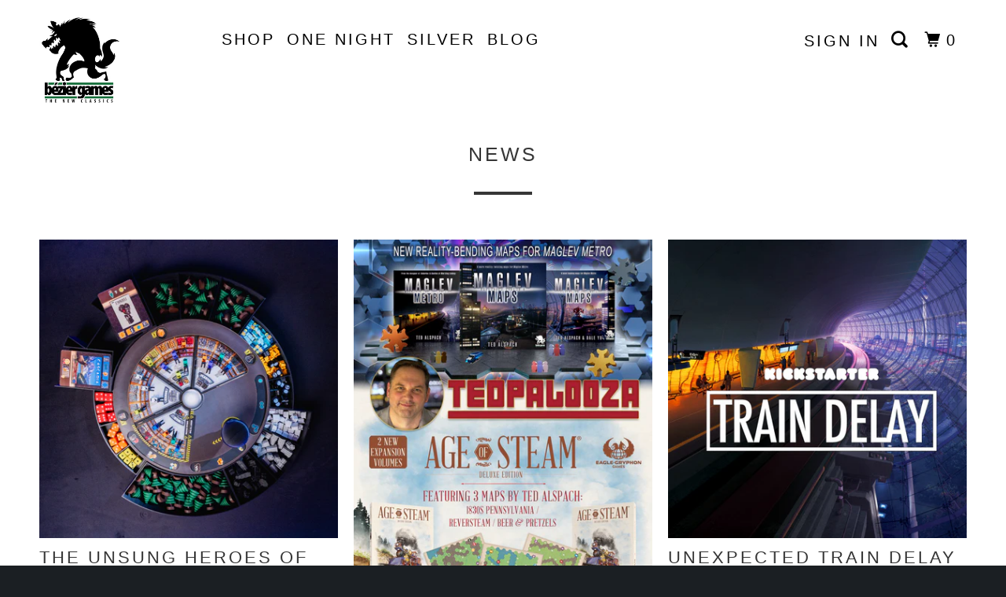

--- FILE ---
content_type: text/html; charset=utf-8
request_url: https://beziergames.com/blogs/news/
body_size: 18095
content:
<!DOCTYPE html>
<!--[if lt IE 7 ]><html class="ie ie6" lang="en"> <![endif]-->
<!--[if IE 7 ]><html class="ie ie7" lang="en"> <![endif]-->
<!--[if IE 8 ]><html class="ie ie8" lang="en"> <![endif]-->
<!--[if IE 9 ]><html class="ie ie9" lang="en"> <![endif]-->
<!--[if (gte IE 10)|!(IE)]><!--><html lang="en"> <!--<![endif]-->
  <head>
    <meta charset="utf-8">
    <meta http-equiv="cleartype" content="on">
    <meta name="robots" content="index,follow">

    
    <title>News - Bezier Games</title>

    

    <!-- Custom Fonts -->
    

    

<meta name="author" content="Bezier Games">
<meta property="og:url" content="https://beziergames.com/blogs/news">
<meta property="og:site_name" content="Bezier Games">


  <meta property="og:type" content="article">
  <meta property="og:title" content="News">
  
    
    
    
      <meta property="og:image" content="http://beziergames.com/cdn/shop/articles/Edited_Warehouse_600x.png?v=1759780577">
      <meta property="og:image:secure_url" content="https://beziergames.com/cdn/shop/articles/Edited_Warehouse_600x.png?v=1759780577">
    
  





  <meta name="twitter:site" content="@beziergames">

<meta name="twitter:card" content="summary">



    
    

    <!-- Mobile Specific Metas -->
    <meta name="HandheldFriendly" content="True">
    <meta name="MobileOptimized" content="320">
    <meta name="viewport" content="width=device-width,initial-scale=1">
    <meta name="theme-color" content="#ffffff">

    <!-- Stylesheets for Parallax 3.3.4 -->
    <link href="//beziergames.com/cdn/shop/t/16/assets/styles.scss.css?v=96807921370979582321696413989" rel="stylesheet" type="text/css" media="all" />

    
      <link rel="shortcut icon" type="image/x-icon" href="//beziergames.com/cdn/shop/files/Bezier-logo-black_32x32.png?v=1614328601">
    

    <link rel="canonical" href="https://beziergames.com/blogs/news" />

    

   
    
    <script src="//beziergames.com/cdn/shop/t/16/assets/app.js?v=49351196961277198981587749490" type="text/javascript"></script>

    <!--[if lte IE 8]>
      <link href="//beziergames.com/cdn/shop/t/16/assets/ie.css?v=1024305471161636101587749489" rel="stylesheet" type="text/css" media="all" />
      <script src="//beziergames.com/cdn/shop/t/16/assets/skrollr.ie.js?v=116292453382836155221587749469" type="text/javascript"></script>
    <![endif]-->

    <script>window.performance && window.performance.mark && window.performance.mark('shopify.content_for_header.start');</script><meta id="shopify-digital-wallet" name="shopify-digital-wallet" content="/7404855/digital_wallets/dialog">
<meta name="shopify-checkout-api-token" content="13e8db5689a6a977e19591ef308602cf">
<link rel="alternate" type="application/atom+xml" title="Feed" href="/blogs/news.atom" />
<link rel="next" href="/blogs/news?page=2">
<script async="async" src="/checkouts/internal/preloads.js?locale=en-US"></script>
<script id="shopify-features" type="application/json">{"accessToken":"13e8db5689a6a977e19591ef308602cf","betas":["rich-media-storefront-analytics"],"domain":"beziergames.com","predictiveSearch":true,"shopId":7404855,"locale":"en"}</script>
<script>var Shopify = Shopify || {};
Shopify.shop = "bezier-games.myshopify.com";
Shopify.locale = "en";
Shopify.currency = {"active":"USD","rate":"1.0"};
Shopify.country = "US";
Shopify.theme = {"name":"Bezier | [Bold] | 24.Apr.2020","id":79655829527,"schema_name":"Parallax","schema_version":"3.3.4","theme_store_id":null,"role":"main"};
Shopify.theme.handle = "null";
Shopify.theme.style = {"id":null,"handle":null};
Shopify.cdnHost = "beziergames.com/cdn";
Shopify.routes = Shopify.routes || {};
Shopify.routes.root = "/";</script>
<script type="module">!function(o){(o.Shopify=o.Shopify||{}).modules=!0}(window);</script>
<script>!function(o){function n(){var o=[];function n(){o.push(Array.prototype.slice.apply(arguments))}return n.q=o,n}var t=o.Shopify=o.Shopify||{};t.loadFeatures=n(),t.autoloadFeatures=n()}(window);</script>
<script id="shop-js-analytics" type="application/json">{"pageType":"blog"}</script>
<script defer="defer" async type="module" src="//beziergames.com/cdn/shopifycloud/shop-js/modules/v2/client.init-shop-cart-sync_WVOgQShq.en.esm.js"></script>
<script defer="defer" async type="module" src="//beziergames.com/cdn/shopifycloud/shop-js/modules/v2/chunk.common_C_13GLB1.esm.js"></script>
<script defer="defer" async type="module" src="//beziergames.com/cdn/shopifycloud/shop-js/modules/v2/chunk.modal_CLfMGd0m.esm.js"></script>
<script type="module">
  await import("//beziergames.com/cdn/shopifycloud/shop-js/modules/v2/client.init-shop-cart-sync_WVOgQShq.en.esm.js");
await import("//beziergames.com/cdn/shopifycloud/shop-js/modules/v2/chunk.common_C_13GLB1.esm.js");
await import("//beziergames.com/cdn/shopifycloud/shop-js/modules/v2/chunk.modal_CLfMGd0m.esm.js");

  window.Shopify.SignInWithShop?.initShopCartSync?.({"fedCMEnabled":true,"windoidEnabled":true});

</script>
<script>(function() {
  var isLoaded = false;
  function asyncLoad() {
    if (isLoaded) return;
    isLoaded = true;
    var urls = ["https:\/\/cdn.hextom.com\/js\/freeshippingbar.js?shop=bezier-games.myshopify.com"];
    for (var i = 0; i < urls.length; i++) {
      var s = document.createElement('script');
      s.type = 'text/javascript';
      s.async = true;
      s.src = urls[i];
      var x = document.getElementsByTagName('script')[0];
      x.parentNode.insertBefore(s, x);
    }
  };
  if(window.attachEvent) {
    window.attachEvent('onload', asyncLoad);
  } else {
    window.addEventListener('load', asyncLoad, false);
  }
})();</script>
<script id="__st">var __st={"a":7404855,"offset":-18000,"reqid":"eb84bcc7-2bb9-4e3f-bfda-dd3bb69407f3-1769620871","pageurl":"beziergames.com\/blogs\/news","s":"blogs-5562993","u":"9350499479bc","p":"blog","rtyp":"blog","rid":5562993};</script>
<script>window.ShopifyPaypalV4VisibilityTracking = true;</script>
<script id="captcha-bootstrap">!function(){'use strict';const t='contact',e='account',n='new_comment',o=[[t,t],['blogs',n],['comments',n],[t,'customer']],c=[[e,'customer_login'],[e,'guest_login'],[e,'recover_customer_password'],[e,'create_customer']],r=t=>t.map((([t,e])=>`form[action*='/${t}']:not([data-nocaptcha='true']) input[name='form_type'][value='${e}']`)).join(','),a=t=>()=>t?[...document.querySelectorAll(t)].map((t=>t.form)):[];function s(){const t=[...o],e=r(t);return a(e)}const i='password',u='form_key',d=['recaptcha-v3-token','g-recaptcha-response','h-captcha-response',i],f=()=>{try{return window.sessionStorage}catch{return}},m='__shopify_v',_=t=>t.elements[u];function p(t,e,n=!1){try{const o=window.sessionStorage,c=JSON.parse(o.getItem(e)),{data:r}=function(t){const{data:e,action:n}=t;return t[m]||n?{data:e,action:n}:{data:t,action:n}}(c);for(const[e,n]of Object.entries(r))t.elements[e]&&(t.elements[e].value=n);n&&o.removeItem(e)}catch(o){console.error('form repopulation failed',{error:o})}}const l='form_type',E='cptcha';function T(t){t.dataset[E]=!0}const w=window,h=w.document,L='Shopify',v='ce_forms',y='captcha';let A=!1;((t,e)=>{const n=(g='f06e6c50-85a8-45c8-87d0-21a2b65856fe',I='https://cdn.shopify.com/shopifycloud/storefront-forms-hcaptcha/ce_storefront_forms_captcha_hcaptcha.v1.5.2.iife.js',D={infoText:'Protected by hCaptcha',privacyText:'Privacy',termsText:'Terms'},(t,e,n)=>{const o=w[L][v],c=o.bindForm;if(c)return c(t,g,e,D).then(n);var r;o.q.push([[t,g,e,D],n]),r=I,A||(h.body.append(Object.assign(h.createElement('script'),{id:'captcha-provider',async:!0,src:r})),A=!0)});var g,I,D;w[L]=w[L]||{},w[L][v]=w[L][v]||{},w[L][v].q=[],w[L][y]=w[L][y]||{},w[L][y].protect=function(t,e){n(t,void 0,e),T(t)},Object.freeze(w[L][y]),function(t,e,n,w,h,L){const[v,y,A,g]=function(t,e,n){const i=e?o:[],u=t?c:[],d=[...i,...u],f=r(d),m=r(i),_=r(d.filter((([t,e])=>n.includes(e))));return[a(f),a(m),a(_),s()]}(w,h,L),I=t=>{const e=t.target;return e instanceof HTMLFormElement?e:e&&e.form},D=t=>v().includes(t);t.addEventListener('submit',(t=>{const e=I(t);if(!e)return;const n=D(e)&&!e.dataset.hcaptchaBound&&!e.dataset.recaptchaBound,o=_(e),c=g().includes(e)&&(!o||!o.value);(n||c)&&t.preventDefault(),c&&!n&&(function(t){try{if(!f())return;!function(t){const e=f();if(!e)return;const n=_(t);if(!n)return;const o=n.value;o&&e.removeItem(o)}(t);const e=Array.from(Array(32),(()=>Math.random().toString(36)[2])).join('');!function(t,e){_(t)||t.append(Object.assign(document.createElement('input'),{type:'hidden',name:u})),t.elements[u].value=e}(t,e),function(t,e){const n=f();if(!n)return;const o=[...t.querySelectorAll(`input[type='${i}']`)].map((({name:t})=>t)),c=[...d,...o],r={};for(const[a,s]of new FormData(t).entries())c.includes(a)||(r[a]=s);n.setItem(e,JSON.stringify({[m]:1,action:t.action,data:r}))}(t,e)}catch(e){console.error('failed to persist form',e)}}(e),e.submit())}));const S=(t,e)=>{t&&!t.dataset[E]&&(n(t,e.some((e=>e===t))),T(t))};for(const o of['focusin','change'])t.addEventListener(o,(t=>{const e=I(t);D(e)&&S(e,y())}));const B=e.get('form_key'),M=e.get(l),P=B&&M;t.addEventListener('DOMContentLoaded',(()=>{const t=y();if(P)for(const e of t)e.elements[l].value===M&&p(e,B);[...new Set([...A(),...v().filter((t=>'true'===t.dataset.shopifyCaptcha))])].forEach((e=>S(e,t)))}))}(h,new URLSearchParams(w.location.search),n,t,e,['guest_login'])})(!0,!0)}();</script>
<script integrity="sha256-4kQ18oKyAcykRKYeNunJcIwy7WH5gtpwJnB7kiuLZ1E=" data-source-attribution="shopify.loadfeatures" defer="defer" src="//beziergames.com/cdn/shopifycloud/storefront/assets/storefront/load_feature-a0a9edcb.js" crossorigin="anonymous"></script>
<script data-source-attribution="shopify.dynamic_checkout.dynamic.init">var Shopify=Shopify||{};Shopify.PaymentButton=Shopify.PaymentButton||{isStorefrontPortableWallets:!0,init:function(){window.Shopify.PaymentButton.init=function(){};var t=document.createElement("script");t.src="https://beziergames.com/cdn/shopifycloud/portable-wallets/latest/portable-wallets.en.js",t.type="module",document.head.appendChild(t)}};
</script>
<script data-source-attribution="shopify.dynamic_checkout.buyer_consent">
  function portableWalletsHideBuyerConsent(e){var t=document.getElementById("shopify-buyer-consent"),n=document.getElementById("shopify-subscription-policy-button");t&&n&&(t.classList.add("hidden"),t.setAttribute("aria-hidden","true"),n.removeEventListener("click",e))}function portableWalletsShowBuyerConsent(e){var t=document.getElementById("shopify-buyer-consent"),n=document.getElementById("shopify-subscription-policy-button");t&&n&&(t.classList.remove("hidden"),t.removeAttribute("aria-hidden"),n.addEventListener("click",e))}window.Shopify?.PaymentButton&&(window.Shopify.PaymentButton.hideBuyerConsent=portableWalletsHideBuyerConsent,window.Shopify.PaymentButton.showBuyerConsent=portableWalletsShowBuyerConsent);
</script>
<script data-source-attribution="shopify.dynamic_checkout.cart.bootstrap">document.addEventListener("DOMContentLoaded",(function(){function t(){return document.querySelector("shopify-accelerated-checkout-cart, shopify-accelerated-checkout")}if(t())Shopify.PaymentButton.init();else{new MutationObserver((function(e,n){t()&&(Shopify.PaymentButton.init(),n.disconnect())})).observe(document.body,{childList:!0,subtree:!0})}}));
</script>
<link id="shopify-accelerated-checkout-styles" rel="stylesheet" media="screen" href="https://beziergames.com/cdn/shopifycloud/portable-wallets/latest/accelerated-checkout-backwards-compat.css" crossorigin="anonymous">
<style id="shopify-accelerated-checkout-cart">
        #shopify-buyer-consent {
  margin-top: 1em;
  display: inline-block;
  width: 100%;
}

#shopify-buyer-consent.hidden {
  display: none;
}

#shopify-subscription-policy-button {
  background: none;
  border: none;
  padding: 0;
  text-decoration: underline;
  font-size: inherit;
  cursor: pointer;
}

#shopify-subscription-policy-button::before {
  box-shadow: none;
}

      </style>

<script>window.performance && window.performance.mark && window.performance.mark('shopify.content_for_header.end');</script>
<script>window.BOLD = window.BOLD || {};
    window.BOLD.common = window.BOLD.common || {};
    window.BOLD.common.Shopify = window.BOLD.common.Shopify || {};
    window.BOLD.common.Shopify.shop = {
      domain: 'beziergames.com',
      permanent_domain: 'bezier-games.myshopify.com',
      url: 'https://beziergames.com',
      secure_url: 'https://beziergames.com',
      money_format: "$ {{amount}}",
      currency: "USD"
    };
    window.BOLD.common.Shopify.customer = {
      id: null,
      tags: null,
    };
    window.BOLD.common.Shopify.cart = {"note":null,"attributes":{},"original_total_price":0,"total_price":0,"total_discount":0,"total_weight":0.0,"item_count":0,"items":[],"requires_shipping":false,"currency":"USD","items_subtotal_price":0,"cart_level_discount_applications":[],"checkout_charge_amount":0};
    window.BOLD.common.template = 'blog';window.BOLD.common.Shopify.formatMoney = function(money, format) {
        function n(t, e) {
            return "undefined" == typeof t ? e : t
        }
        function r(t, e, r, i) {
            if (e = n(e, 2),
                r = n(r, ","),
                i = n(i, "."),
            isNaN(t) || null == t)
                return 0;
            t = (t / 100).toFixed(e);
            var o = t.split(".")
                , a = o[0].replace(/(\d)(?=(\d\d\d)+(?!\d))/g, "$1" + r)
                , s = o[1] ? i + o[1] : "";
            return a + s
        }
        "string" == typeof money && (money = money.replace(".", ""));
        var i = ""
            , o = /\{\{\s*(\w+)\s*\}\}/
            , a = format || window.BOLD.common.Shopify.shop.money_format || window.Shopify.money_format || "$ {{ amount }}";
        switch (a.match(o)[1]) {
            case "amount":
                i = r(money, 2, ",", ".");
                break;
            case "amount_no_decimals":
                i = r(money, 0, ",", ".");
                break;
            case "amount_with_comma_separator":
                i = r(money, 2, ".", ",");
                break;
            case "amount_no_decimals_with_comma_separator":
                i = r(money, 0, ".", ",");
                break;
            case "amount_with_space_separator":
                i = r(money, 2, " ", ",");
                break;
            case "amount_no_decimals_with_space_separator":
                i = r(money, 0, " ", ",");
                break;
            case "amount_with_apostrophe_separator":
                i = r(money, 2, "'", ".");
                break;
        }
        return a.replace(o, i);
    };
    window.BOLD.common.Shopify.saveProduct = function (handle, product, productData) {
      if (typeof handle === 'string' && typeof window.BOLD.common.Shopify.products[handle] === 'undefined') {
        if (typeof product === 'number') {
          window.BOLD.common.Shopify.handles[product] = handle;
          product = { id: product, product: productData };
        }
        window.BOLD.common.Shopify.products[handle] = product;
      }
    };
    window.BOLD.common.Shopify.saveVariant = function (variant_id, variant) {
      if (typeof variant_id === 'number' && typeof window.BOLD.common.Shopify.variants[variant_id] === 'undefined') {
        window.BOLD.common.Shopify.variants[variant_id] = variant;
      }
    };window.BOLD.common.Shopify.products = window.BOLD.common.Shopify.products || {};
    window.BOLD.common.Shopify.variants = window.BOLD.common.Shopify.variants || {};
    window.BOLD.common.Shopify.handles = window.BOLD.common.Shopify.handles || {};window.BOLD.common.Shopify.saveProduct(null, null, null);window.BOLD.apps_installed = {"Customer Pricing":1,"Memberships":1} || {};window.BOLD.common.Shopify.metafields = window.BOLD.common.Shopify.metafields || {};window.BOLD.common.Shopify.metafields["bold_rp"] = {};window.BOLD.common.Shopify.metafields["bold_csp_defaults"] = {};window.BOLD.common.cacheParams = window.BOLD.common.cacheParams || {};
    window.BOLD.common.cacheParams.csp = 1697628674;

</script>

<noscript>
      <style>

        .slides > li:first-child { display: block; }
        .image__fallback {
          width: 100vw;
          display: block !important;
          max-width: 100vw !important;
          margin-bottom: 0;
        }
        .image__fallback + .hsContainer__image {
          display: none !important;
        }
        .hsContainer {
          height: auto !important;
        }
        .no-js-only {
          display: inherit !important;
        }
        .icon-cart.cart-button {
          display: none;
        }
        .lazyload,
        .cart_page_image img {
          opacity: 1;
          -webkit-filter: blur(0);
          filter: blur(0);
        }
        .bcg .hsContent {
          background-color: transparent;
        }
        .animate_right,
        .animate_left,
        .animate_up,
        .animate_down {
          opacity: 1;
        }
        .flexslider .slides>li {
          display: block;
        }
      </style>
    </noscript>
   <!--Installed by Yotpo Automatic Installation-->
<script>(function e(){var e=document.createElement("script");e.type="text/javascript",e.async=true,e.src="//staticw2.yotpo.com/tTFPV4ob5RwQH4p0CvARECppcMiUEM5HOZZ3bad2/widget.js";var t=document.getElementsByTagName("script")[0];t.parentNode.insertBefore(e,t)})();</script>



<link href="https://monorail-edge.shopifysvc.com" rel="dns-prefetch">
<script>(function(){if ("sendBeacon" in navigator && "performance" in window) {try {var session_token_from_headers = performance.getEntriesByType('navigation')[0].serverTiming.find(x => x.name == '_s').description;} catch {var session_token_from_headers = undefined;}var session_cookie_matches = document.cookie.match(/_shopify_s=([^;]*)/);var session_token_from_cookie = session_cookie_matches && session_cookie_matches.length === 2 ? session_cookie_matches[1] : "";var session_token = session_token_from_headers || session_token_from_cookie || "";function handle_abandonment_event(e) {var entries = performance.getEntries().filter(function(entry) {return /monorail-edge.shopifysvc.com/.test(entry.name);});if (!window.abandonment_tracked && entries.length === 0) {window.abandonment_tracked = true;var currentMs = Date.now();var navigation_start = performance.timing.navigationStart;var payload = {shop_id: 7404855,url: window.location.href,navigation_start,duration: currentMs - navigation_start,session_token,page_type: "blog"};window.navigator.sendBeacon("https://monorail-edge.shopifysvc.com/v1/produce", JSON.stringify({schema_id: "online_store_buyer_site_abandonment/1.1",payload: payload,metadata: {event_created_at_ms: currentMs,event_sent_at_ms: currentMs}}));}}window.addEventListener('pagehide', handle_abandonment_event);}}());</script>
<script id="web-pixels-manager-setup">(function e(e,d,r,n,o){if(void 0===o&&(o={}),!Boolean(null===(a=null===(i=window.Shopify)||void 0===i?void 0:i.analytics)||void 0===a?void 0:a.replayQueue)){var i,a;window.Shopify=window.Shopify||{};var t=window.Shopify;t.analytics=t.analytics||{};var s=t.analytics;s.replayQueue=[],s.publish=function(e,d,r){return s.replayQueue.push([e,d,r]),!0};try{self.performance.mark("wpm:start")}catch(e){}var l=function(){var e={modern:/Edge?\/(1{2}[4-9]|1[2-9]\d|[2-9]\d{2}|\d{4,})\.\d+(\.\d+|)|Firefox\/(1{2}[4-9]|1[2-9]\d|[2-9]\d{2}|\d{4,})\.\d+(\.\d+|)|Chrom(ium|e)\/(9{2}|\d{3,})\.\d+(\.\d+|)|(Maci|X1{2}).+ Version\/(15\.\d+|(1[6-9]|[2-9]\d|\d{3,})\.\d+)([,.]\d+|)( \(\w+\)|)( Mobile\/\w+|) Safari\/|Chrome.+OPR\/(9{2}|\d{3,})\.\d+\.\d+|(CPU[ +]OS|iPhone[ +]OS|CPU[ +]iPhone|CPU IPhone OS|CPU iPad OS)[ +]+(15[._]\d+|(1[6-9]|[2-9]\d|\d{3,})[._]\d+)([._]\d+|)|Android:?[ /-](13[3-9]|1[4-9]\d|[2-9]\d{2}|\d{4,})(\.\d+|)(\.\d+|)|Android.+Firefox\/(13[5-9]|1[4-9]\d|[2-9]\d{2}|\d{4,})\.\d+(\.\d+|)|Android.+Chrom(ium|e)\/(13[3-9]|1[4-9]\d|[2-9]\d{2}|\d{4,})\.\d+(\.\d+|)|SamsungBrowser\/([2-9]\d|\d{3,})\.\d+/,legacy:/Edge?\/(1[6-9]|[2-9]\d|\d{3,})\.\d+(\.\d+|)|Firefox\/(5[4-9]|[6-9]\d|\d{3,})\.\d+(\.\d+|)|Chrom(ium|e)\/(5[1-9]|[6-9]\d|\d{3,})\.\d+(\.\d+|)([\d.]+$|.*Safari\/(?![\d.]+ Edge\/[\d.]+$))|(Maci|X1{2}).+ Version\/(10\.\d+|(1[1-9]|[2-9]\d|\d{3,})\.\d+)([,.]\d+|)( \(\w+\)|)( Mobile\/\w+|) Safari\/|Chrome.+OPR\/(3[89]|[4-9]\d|\d{3,})\.\d+\.\d+|(CPU[ +]OS|iPhone[ +]OS|CPU[ +]iPhone|CPU IPhone OS|CPU iPad OS)[ +]+(10[._]\d+|(1[1-9]|[2-9]\d|\d{3,})[._]\d+)([._]\d+|)|Android:?[ /-](13[3-9]|1[4-9]\d|[2-9]\d{2}|\d{4,})(\.\d+|)(\.\d+|)|Mobile Safari.+OPR\/([89]\d|\d{3,})\.\d+\.\d+|Android.+Firefox\/(13[5-9]|1[4-9]\d|[2-9]\d{2}|\d{4,})\.\d+(\.\d+|)|Android.+Chrom(ium|e)\/(13[3-9]|1[4-9]\d|[2-9]\d{2}|\d{4,})\.\d+(\.\d+|)|Android.+(UC? ?Browser|UCWEB|U3)[ /]?(15\.([5-9]|\d{2,})|(1[6-9]|[2-9]\d|\d{3,})\.\d+)\.\d+|SamsungBrowser\/(5\.\d+|([6-9]|\d{2,})\.\d+)|Android.+MQ{2}Browser\/(14(\.(9|\d{2,})|)|(1[5-9]|[2-9]\d|\d{3,})(\.\d+|))(\.\d+|)|K[Aa][Ii]OS\/(3\.\d+|([4-9]|\d{2,})\.\d+)(\.\d+|)/},d=e.modern,r=e.legacy,n=navigator.userAgent;return n.match(d)?"modern":n.match(r)?"legacy":"unknown"}(),u="modern"===l?"modern":"legacy",c=(null!=n?n:{modern:"",legacy:""})[u],f=function(e){return[e.baseUrl,"/wpm","/b",e.hashVersion,"modern"===e.buildTarget?"m":"l",".js"].join("")}({baseUrl:d,hashVersion:r,buildTarget:u}),m=function(e){var d=e.version,r=e.bundleTarget,n=e.surface,o=e.pageUrl,i=e.monorailEndpoint;return{emit:function(e){var a=e.status,t=e.errorMsg,s=(new Date).getTime(),l=JSON.stringify({metadata:{event_sent_at_ms:s},events:[{schema_id:"web_pixels_manager_load/3.1",payload:{version:d,bundle_target:r,page_url:o,status:a,surface:n,error_msg:t},metadata:{event_created_at_ms:s}}]});if(!i)return console&&console.warn&&console.warn("[Web Pixels Manager] No Monorail endpoint provided, skipping logging."),!1;try{return self.navigator.sendBeacon.bind(self.navigator)(i,l)}catch(e){}var u=new XMLHttpRequest;try{return u.open("POST",i,!0),u.setRequestHeader("Content-Type","text/plain"),u.send(l),!0}catch(e){return console&&console.warn&&console.warn("[Web Pixels Manager] Got an unhandled error while logging to Monorail."),!1}}}}({version:r,bundleTarget:l,surface:e.surface,pageUrl:self.location.href,monorailEndpoint:e.monorailEndpoint});try{o.browserTarget=l,function(e){var d=e.src,r=e.async,n=void 0===r||r,o=e.onload,i=e.onerror,a=e.sri,t=e.scriptDataAttributes,s=void 0===t?{}:t,l=document.createElement("script"),u=document.querySelector("head"),c=document.querySelector("body");if(l.async=n,l.src=d,a&&(l.integrity=a,l.crossOrigin="anonymous"),s)for(var f in s)if(Object.prototype.hasOwnProperty.call(s,f))try{l.dataset[f]=s[f]}catch(e){}if(o&&l.addEventListener("load",o),i&&l.addEventListener("error",i),u)u.appendChild(l);else{if(!c)throw new Error("Did not find a head or body element to append the script");c.appendChild(l)}}({src:f,async:!0,onload:function(){if(!function(){var e,d;return Boolean(null===(d=null===(e=window.Shopify)||void 0===e?void 0:e.analytics)||void 0===d?void 0:d.initialized)}()){var d=window.webPixelsManager.init(e)||void 0;if(d){var r=window.Shopify.analytics;r.replayQueue.forEach((function(e){var r=e[0],n=e[1],o=e[2];d.publishCustomEvent(r,n,o)})),r.replayQueue=[],r.publish=d.publishCustomEvent,r.visitor=d.visitor,r.initialized=!0}}},onerror:function(){return m.emit({status:"failed",errorMsg:"".concat(f," has failed to load")})},sri:function(e){var d=/^sha384-[A-Za-z0-9+/=]+$/;return"string"==typeof e&&d.test(e)}(c)?c:"",scriptDataAttributes:o}),m.emit({status:"loading"})}catch(e){m.emit({status:"failed",errorMsg:(null==e?void 0:e.message)||"Unknown error"})}}})({shopId: 7404855,storefrontBaseUrl: "https://beziergames.com",extensionsBaseUrl: "https://extensions.shopifycdn.com/cdn/shopifycloud/web-pixels-manager",monorailEndpoint: "https://monorail-edge.shopifysvc.com/unstable/produce_batch",surface: "storefront-renderer",enabledBetaFlags: ["2dca8a86"],webPixelsConfigList: [{"id":"1005912087","configuration":"{\"yotpoStoreId\":\"tTFPV4ob5RwQH4p0CvARECppcMiUEM5HOZZ3bad2\"}","eventPayloadVersion":"v1","runtimeContext":"STRICT","scriptVersion":"8bb37a256888599d9a3d57f0551d3859","type":"APP","apiClientId":70132,"privacyPurposes":["ANALYTICS","MARKETING","SALE_OF_DATA"],"dataSharingAdjustments":{"protectedCustomerApprovalScopes":["read_customer_address","read_customer_email","read_customer_name","read_customer_personal_data","read_customer_phone"]}},{"id":"44171287","eventPayloadVersion":"v1","runtimeContext":"LAX","scriptVersion":"1","type":"CUSTOM","privacyPurposes":["MARKETING"],"name":"Meta pixel (migrated)"},{"id":"shopify-app-pixel","configuration":"{}","eventPayloadVersion":"v1","runtimeContext":"STRICT","scriptVersion":"0450","apiClientId":"shopify-pixel","type":"APP","privacyPurposes":["ANALYTICS","MARKETING"]},{"id":"shopify-custom-pixel","eventPayloadVersion":"v1","runtimeContext":"LAX","scriptVersion":"0450","apiClientId":"shopify-pixel","type":"CUSTOM","privacyPurposes":["ANALYTICS","MARKETING"]}],isMerchantRequest: false,initData: {"shop":{"name":"Bezier Games","paymentSettings":{"currencyCode":"USD"},"myshopifyDomain":"bezier-games.myshopify.com","countryCode":"US","storefrontUrl":"https:\/\/beziergames.com"},"customer":null,"cart":null,"checkout":null,"productVariants":[],"purchasingCompany":null},},"https://beziergames.com/cdn","fcfee988w5aeb613cpc8e4bc33m6693e112",{"modern":"","legacy":""},{"shopId":"7404855","storefrontBaseUrl":"https:\/\/beziergames.com","extensionBaseUrl":"https:\/\/extensions.shopifycdn.com\/cdn\/shopifycloud\/web-pixels-manager","surface":"storefront-renderer","enabledBetaFlags":"[\"2dca8a86\"]","isMerchantRequest":"false","hashVersion":"fcfee988w5aeb613cpc8e4bc33m6693e112","publish":"custom","events":"[[\"page_viewed\",{}]]"});</script><script>
  window.ShopifyAnalytics = window.ShopifyAnalytics || {};
  window.ShopifyAnalytics.meta = window.ShopifyAnalytics.meta || {};
  window.ShopifyAnalytics.meta.currency = 'USD';
  var meta = {"page":{"pageType":"blog","resourceType":"blog","resourceId":5562993,"requestId":"eb84bcc7-2bb9-4e3f-bfda-dd3bb69407f3-1769620871"}};
  for (var attr in meta) {
    window.ShopifyAnalytics.meta[attr] = meta[attr];
  }
</script>
<script class="analytics">
  (function () {
    var customDocumentWrite = function(content) {
      var jquery = null;

      if (window.jQuery) {
        jquery = window.jQuery;
      } else if (window.Checkout && window.Checkout.$) {
        jquery = window.Checkout.$;
      }

      if (jquery) {
        jquery('body').append(content);
      }
    };

    var hasLoggedConversion = function(token) {
      if (token) {
        return document.cookie.indexOf('loggedConversion=' + token) !== -1;
      }
      return false;
    }

    var setCookieIfConversion = function(token) {
      if (token) {
        var twoMonthsFromNow = new Date(Date.now());
        twoMonthsFromNow.setMonth(twoMonthsFromNow.getMonth() + 2);

        document.cookie = 'loggedConversion=' + token + '; expires=' + twoMonthsFromNow;
      }
    }

    var trekkie = window.ShopifyAnalytics.lib = window.trekkie = window.trekkie || [];
    if (trekkie.integrations) {
      return;
    }
    trekkie.methods = [
      'identify',
      'page',
      'ready',
      'track',
      'trackForm',
      'trackLink'
    ];
    trekkie.factory = function(method) {
      return function() {
        var args = Array.prototype.slice.call(arguments);
        args.unshift(method);
        trekkie.push(args);
        return trekkie;
      };
    };
    for (var i = 0; i < trekkie.methods.length; i++) {
      var key = trekkie.methods[i];
      trekkie[key] = trekkie.factory(key);
    }
    trekkie.load = function(config) {
      trekkie.config = config || {};
      trekkie.config.initialDocumentCookie = document.cookie;
      var first = document.getElementsByTagName('script')[0];
      var script = document.createElement('script');
      script.type = 'text/javascript';
      script.onerror = function(e) {
        var scriptFallback = document.createElement('script');
        scriptFallback.type = 'text/javascript';
        scriptFallback.onerror = function(error) {
                var Monorail = {
      produce: function produce(monorailDomain, schemaId, payload) {
        var currentMs = new Date().getTime();
        var event = {
          schema_id: schemaId,
          payload: payload,
          metadata: {
            event_created_at_ms: currentMs,
            event_sent_at_ms: currentMs
          }
        };
        return Monorail.sendRequest("https://" + monorailDomain + "/v1/produce", JSON.stringify(event));
      },
      sendRequest: function sendRequest(endpointUrl, payload) {
        // Try the sendBeacon API
        if (window && window.navigator && typeof window.navigator.sendBeacon === 'function' && typeof window.Blob === 'function' && !Monorail.isIos12()) {
          var blobData = new window.Blob([payload], {
            type: 'text/plain'
          });

          if (window.navigator.sendBeacon(endpointUrl, blobData)) {
            return true;
          } // sendBeacon was not successful

        } // XHR beacon

        var xhr = new XMLHttpRequest();

        try {
          xhr.open('POST', endpointUrl);
          xhr.setRequestHeader('Content-Type', 'text/plain');
          xhr.send(payload);
        } catch (e) {
          console.log(e);
        }

        return false;
      },
      isIos12: function isIos12() {
        return window.navigator.userAgent.lastIndexOf('iPhone; CPU iPhone OS 12_') !== -1 || window.navigator.userAgent.lastIndexOf('iPad; CPU OS 12_') !== -1;
      }
    };
    Monorail.produce('monorail-edge.shopifysvc.com',
      'trekkie_storefront_load_errors/1.1',
      {shop_id: 7404855,
      theme_id: 79655829527,
      app_name: "storefront",
      context_url: window.location.href,
      source_url: "//beziergames.com/cdn/s/trekkie.storefront.a804e9514e4efded663580eddd6991fcc12b5451.min.js"});

        };
        scriptFallback.async = true;
        scriptFallback.src = '//beziergames.com/cdn/s/trekkie.storefront.a804e9514e4efded663580eddd6991fcc12b5451.min.js';
        first.parentNode.insertBefore(scriptFallback, first);
      };
      script.async = true;
      script.src = '//beziergames.com/cdn/s/trekkie.storefront.a804e9514e4efded663580eddd6991fcc12b5451.min.js';
      first.parentNode.insertBefore(script, first);
    };
    trekkie.load(
      {"Trekkie":{"appName":"storefront","development":false,"defaultAttributes":{"shopId":7404855,"isMerchantRequest":null,"themeId":79655829527,"themeCityHash":"746733120567361665","contentLanguage":"en","currency":"USD","eventMetadataId":"2a5903a9-944a-4626-87b5-3d0d57f1c935"},"isServerSideCookieWritingEnabled":true,"monorailRegion":"shop_domain","enabledBetaFlags":["65f19447","b5387b81"]},"Session Attribution":{},"S2S":{"facebookCapiEnabled":false,"source":"trekkie-storefront-renderer","apiClientId":580111}}
    );

    var loaded = false;
    trekkie.ready(function() {
      if (loaded) return;
      loaded = true;

      window.ShopifyAnalytics.lib = window.trekkie;

      var originalDocumentWrite = document.write;
      document.write = customDocumentWrite;
      try { window.ShopifyAnalytics.merchantGoogleAnalytics.call(this); } catch(error) {};
      document.write = originalDocumentWrite;

      window.ShopifyAnalytics.lib.page(null,{"pageType":"blog","resourceType":"blog","resourceId":5562993,"requestId":"eb84bcc7-2bb9-4e3f-bfda-dd3bb69407f3-1769620871","shopifyEmitted":true});

      var match = window.location.pathname.match(/checkouts\/(.+)\/(thank_you|post_purchase)/)
      var token = match? match[1]: undefined;
      if (!hasLoggedConversion(token)) {
        setCookieIfConversion(token);
        
      }
    });


        var eventsListenerScript = document.createElement('script');
        eventsListenerScript.async = true;
        eventsListenerScript.src = "//beziergames.com/cdn/shopifycloud/storefront/assets/shop_events_listener-3da45d37.js";
        document.getElementsByTagName('head')[0].appendChild(eventsListenerScript);

})();</script>
  <script>
  if (!window.ga || (window.ga && typeof window.ga !== 'function')) {
    window.ga = function ga() {
      (window.ga.q = window.ga.q || []).push(arguments);
      if (window.Shopify && window.Shopify.analytics && typeof window.Shopify.analytics.publish === 'function') {
        window.Shopify.analytics.publish("ga_stub_called", {}, {sendTo: "google_osp_migration"});
      }
      console.error("Shopify's Google Analytics stub called with:", Array.from(arguments), "\nSee https://help.shopify.com/manual/promoting-marketing/pixels/pixel-migration#google for more information.");
    };
    if (window.Shopify && window.Shopify.analytics && typeof window.Shopify.analytics.publish === 'function') {
      window.Shopify.analytics.publish("ga_stub_initialized", {}, {sendTo: "google_osp_migration"});
    }
  }
</script>
<script
  defer
  src="https://beziergames.com/cdn/shopifycloud/perf-kit/shopify-perf-kit-3.1.0.min.js"
  data-application="storefront-renderer"
  data-shop-id="7404855"
  data-render-region="gcp-us-east1"
  data-page-type="blog"
  data-theme-instance-id="79655829527"
  data-theme-name="Parallax"
  data-theme-version="3.3.4"
  data-monorail-region="shop_domain"
  data-resource-timing-sampling-rate="10"
  data-shs="true"
  data-shs-beacon="true"
  data-shs-export-with-fetch="true"
  data-shs-logs-sample-rate="1"
  data-shs-beacon-endpoint="https://beziergames.com/api/collect"
></script>
</head>

  

  <body class="blog feature_image">

            
              


  
  <script type="text/javascript">if(typeof isGwHelperLoaded==='undefined'){(function(){var HE_DOMAIN=localStorage.getItem('ssw_debug_domain');if(!HE_DOMAIN){HE_DOMAIN='https://app.growave.io'}var GW_IS_DEV=localStorage.getItem('ssw_debug');if(!GW_IS_DEV){GW_IS_DEV=0}if(!window.Ssw){Ssw={}}function isReadyStatus(){return typeof ssw==="function"&&window.gwPolyfillsLoaded}function sswRun(application){if(isReadyStatus()){setTimeout(function(){application(ssw)},0)}else{var _loadSswLib=setInterval(function(){if(isReadyStatus()){clearInterval(_loadSswLib);application(ssw)}},30)}}var sswApp={default:0,cart_item_count:0,accounts_enabled:1,pageUrls:{wishlist:'/pages/wishlist',profile:'/pages/profile',profileEdit:'/pages/profile-edit',reward:'/pages/reward',referral:'/pages/referral',reviews:'/pages/reviews',reviewShare:'/pages/share-review',instagram:'/pages/shop-instagram',editNotification:'/pages/edit-notifications'},modules:{comment:null,community:null,fave:null,instagram:null,questions:null,review:null,sharing:null,reward:null}};var sswLangs={data:{},add:function(key,value){this.data[key]=value},t:function(key,params){var value=key;if(typeof this.data[key]!=='undefined'){value=this.data[key]}value=(value&&value.indexOf("translation missing:")<0)?value:key;if(params){value=value.replace(/\{\{\s?(\w+)\s?\}\}/g,function(match,variable){return(typeof params[variable]!='undefined')?params[variable]:match})}return value},p:function(key_singular,key_plural,count,params){if(count==1){return this.t(key_singular,params)}else{return this.t(key_plural,params)}}};sswApp.metafield_settings={"cart_count_id":"#cart-count","cart_total_id":"#cart-total"};var sswPublishedLocales={};sswPublishedLocales["en"]={endonym_name:"English",iso_code:"en",name:"English",root_url:"/",primary:true};window.sswRun=sswRun;window.sswApp=sswApp;window.sswPublishedLocales=sswPublishedLocales||{};window.sswLangs=sswLangs;window.HE_DOMAIN=HE_DOMAIN;window.GW_IS_DEV=GW_IS_DEV;window.currency_format="$ {{amount}}";window.shop_name="Bezier Games";window.colorSettings="";window.sswProxyUrl="\/apps\/ssw-instagram";window.GW_ASSETS_BASE_URL=window.GW_IS_DEV?HE_DOMAIN+'/public/assets/build/':"https://static.socialshopwave.com/ssw-assets/";window.GW_ASSETS_MANIFEST={};window.GW_ASSETS_MANIFEST={"core.critical.css":"core-215011c021.critical.css","core.critical.js":"core-3b8e1a0d70.critical.js","core.library.js":"core-4485bb0ccb.library.js","core.product_link.js":"core-ce91c52f39.product_link.js","instagram.gallery.css":"instagram-057c4f1aac.gallery.css","instagram.gallery.js":"instagram-5e0f12bfc5.gallery.js","instagram.modal.css":"instagram-dec1f97a32.modal.css","instagram.modal.js":"instagram-85f790989d.modal.js","instagram.slider.lib.js":"instagram-f4b686196a.slider.lib.js","lib.datepicker.css":"lib-6fc1108037.datepicker.css","lib.datepicker.js":"lib-9c5a702486.datepicker.js","lib.dropdown.css":"lib-52591346ba.dropdown.css","lib.dropdown.js":"lib-21b24ea07f.dropdown.js","lib.gw-carousel.js":"lib-dc8ddeb429.gw-carousel.js","lib.gw-masonry.js":"lib-db3dfd2364.gw-masonry.js","lib.modal.css":"lib-f911819b22.modal.css","lib.modal.js":"lib-e0b3f94217.modal.js","lib.photoswipe.js":"lib-5b38071dcb.photoswipe.js","lib.popover.js":"lib-858d4bc667.popover.js","lib.validate.js":"lib-4c4115500f.validate.js","login.critical.css":"login-f71507df27.critical.css","login.critical.js":"login-233703a86e.critical.js","login.main.css":"login-f1dffdce92.main.css","login.main.js":"login-28c132fba1.main.js","question.critical.js":"question-3fd9ae5a96.critical.js","question.main.css":"question-6f971ec8e7.main.css","review.critical.css":"review-5f10acf3ec.critical.css","review.critical.js":"review-d41d8cd98f.critical.js","review.main.css":"review-a6cc845f19.main.css","review.main.js":"review-2c755e07a6.main.js","review.popup.critical.js":"review-f93131e525.popup.critical.js","review.popup.main.js":"review-b5977250af.popup.main.js","review.widget.critical.js":"review-9627295967.widget.critical.js","review.widget.main.js":"review-125616d87d.widget.main.js","reward.critical.js":"reward-bb6079ffe3.critical.js","reward.main.css":"reward-fa028be264.main.css","reward.main.js":"reward-50e34a45bb.main.js","reward.notification.css":"reward-ee53c45bad.notification.css","reward.notification.js":"reward-89905432b0.notification.js","reward.tab.caption.css":"reward-04ff42d153.tab.caption.css","ssw-fontello.woff":"ssw-fontello-b60fd7c8c9.woff","wishlist.common.js":"wishlist-ccbdef9011.common.js","wishlist.critical.css":"wishlist-17c222696e.critical.css","wishlist.critical.js":"wishlist-01e97e5ff7.critical.js","wishlist.main.css":"wishlist-7c041f0cd1.main.css","wishlist.main.js":"wishlist-125e53b227.main.js"};window.GW_CUSTOM_CSS_URL='//beziergames.com/cdn/shop/t/16/assets/socialshopwave-custom.css?v=57829886142045472761587749490'})();(function(){var loadScriptsCalled=false;var loadDelay=typeof sswLoadScriptsDelay!=='undefined'?sswLoadScriptsDelay:2000;const LOAD_SCRIPTS_EVENTS=["scroll","mousemove","touchstart","load"];function loadScript(url){if(window.GW_IS_DEV){url+='?shop=https://beziergames.com&t='+new Date().getTime();if(localStorage.getItem('ssw_custom_project')){url+='&ssw_custom_project='+localStorage.getItem('ssw_custom_project')}}var script=document.createElement('script');script.src=url;script.defer=true;document.body.appendChild(script)}function loadScripts(){if(!loadScriptsCalled){loadScriptsCalled=true;var isBot=/bot|googlebot|Mediapartners-Google|crawler|spider|robot|crawling|PhantomJS/i.test(navigator.userAgent);if(!isBot){var criticalJsName=window.GW_IS_DEV?'core.critical.js':window.GW_ASSETS_MANIFEST['core.critical.js'];var criticalJsUrl=window.GW_ASSETS_BASE_URL+criticalJsName;loadScript(criticalJsUrl);}}}function onUserInteractive(event){var timeout=event.type=="load"?loadDelay:0;setTimeout(function(){loadScripts();unbindWindowEvents()},timeout)}function bindWindowEvents(){LOAD_SCRIPTS_EVENTS.forEach((eventName)=>{window.addEventListener(eventName,onUserInteractive,false)})}function unbindWindowEvents(){LOAD_SCRIPTS_EVENTS.forEach((eventName)=>{window.removeEventListener(eventName,onUserInteractive,false)})}bindWindowEvents()})();window.isGwHelperLoaded=true}sswLangs.data={"shop_it":"SHOP IT","add_to_cart":"Add To Cart","adding_to_cart":"Adding...","sold_out":"Sold Out","checkout":"Checkout","buy":"Buy","back":"Back","description":"Description","load_more":"Load More","click_for_sound_on":"Click for sound on","click_for_sound_off":"Click for sound off","view_on_instagram":"View on Instagram","view_on_tiktok":"View on tiktok","instagram_gallery":"Instagram Gallery"}</script> 
  
    <style>
  @font-face {
    font-family: "Ssw Fontello";
    src: url("//beziergames.com/cdn/shop/t/16/assets/ssw-fontello.woff?v=8128985819771460921618385041") format("woff");
    font-weight: 400;
    font-style: normal;
    font-display: fallback;
  }
  :root {
    
    
    
    
    
    
    
    
    
    
    
    
    
    
    
    
    
    
    
    
    
    
    
    
    
    
    
    
    
    
    
    
    
    
    
    
    
    
    
    
    
    
    
    
    
    
    
    
    
    
    
    
    
    
    
    
    
    
    
    
    
    
    
    
    
    
    
  }
</style>

   <style id="ssw-temp-styles">#ssw-cart-modal,#ssw-suggest-login,.ssw-modal,.ssw-hide,.ssw-dropdown-menu,#ssw-topauth ul.ssw-dropdown-menu,.ssw-widget-login ul.ssw-dropdown-menu,.nav ul.menu .ssw-auth-dropdown ul.ssw-dropdown-menu,.ssw-auth-dropdown ul.ssw-dropdown-menu{display:none;}</style><style id="ssw-design-preview"></style>  <input id="ssw_cid" type="hidden" value="0"/> 
  
  
  
  
  
  

            
    <div id="content_wrapper">
      <div id="shopify-section-header" class="shopify-section header-section">

<div id="header" class="mm-fixed-top Fixed mobile-header mobile-sticky-header--true" data-search-enabled="true">
  <a href="#nav" class="icon-menu" aria-haspopup="true" aria-label="Menu"><span>Menu</span></a>
  <a href="https://beziergames.com" title="Bezier Games" class="mobile_logo logo">
    
      <img src="//beziergames.com/cdn/shop/files/Bezier_logo_white_ww_moon_410x.jpg?v=1614328315" alt="Bezier Games" />
    
  </a>
  <a href="#cart" class="icon-cart cart-button right"><span>0</span></a>
</div>

<div class="hidden">
  <div id="nav">
    <ul>
      
        
          <li ><a href="/collections/all-games">Shop</a></li>
        
      
        
          <li ><a href="/collections/one-night-ultimate-werewolf">One Night</a></li>
        
      
        
          <li ><a href="https://beziergames.com/collections/silver">Silver</a></li>
        
      
        
          <li ><a href="https://beziergames.com/blogs/news/">Blog</a></li>
        
      
      
        
          <li>
            <a href="/account/login" id="customer_login_link">Sign in</a>
          </li>
        
      
      
    </ul>
  </div>

  <form action="/checkout" method="post" id="cart">
    <ul data-money-format="$ {{amount}}" data-shop-currency="USD" data-shop-name="Bezier Games">
      <li class="mm-subtitle"><a class="continue ss-icon" href="#cart"><span class="icon-close"></span></a></li>

      
        <li class="empty_cart">Your Cart is Empty</li>
      
    </ul>
  </form>
</div>



<div class="header
            header-background--false
            header-transparency--false
            sticky-header--true
            
              mm-fixed-top
            
            
              is-absolute
            
            
            
            " data-dropdown-position="below_header">

  <div class="container">
    <div class="three columns logo ">
      <a href="https://beziergames.com" title="Bezier Games">
        
          
            <img src="//beziergames.com/cdn/shop/files/Bezier-logo-black-with-white-edge_410x.png?v=1614332922" alt="Bezier Games" class="primary_logo" />
          

          
        
      </a>
    </div>

    <div class="thirteen columns nav mobile_hidden">
      <ul class="menu right">
        
        
          <li class="header-account">
            <a href="/account" title="My Account ">Sign in</a>
          </li>
        
        
          <li class="search">
            <a href="/search" title="Search" id="search-toggle"><span class="icon-search"></span></a>
          </li>
        
        <li class="cart">
          <a href="#cart" class="icon-cart cart-button"><span>0</span></a>
          <a href="/cart" class="icon-cart cart-button no-js-only"><span>0</span></a>
        </li>
      </ul>

      <ul class="menu align_left" role="navigation">
        
        
          
            <li>
              <a href="/collections/all-games" class="top-link ">Shop</a>
            </li>
          
        
          
            <li>
              <a href="/collections/one-night-ultimate-werewolf" class="top-link ">One Night</a>
            </li>
          
        
          
            <li>
              <a href="https://beziergames.com/collections/silver" class="top-link ">Silver</a>
            </li>
          
        
          
            <li>
              <a href="https://beziergames.com/blogs/news/" class="top-link ">Blog</a>
            </li>
          
                  
      </ul>
    </div>

  </div>
</div>

<style>
  div.logo img {
    width: 105px;
    max-width: 100%;
    max-height: 200px;
    display: block;
  }
  .mm-title img {
    max-width: 100%;
    max-height: 60px;
  }
  .header div.logo a {
    padding-top: 14px;
    padding-bottom: 14px;
  }
  
    .nav ul.menu {
      padding-top: 20px;
    }
  

  div.content {
    padding: 170px 0px 0px 0px;
  }

  @media only screen and (max-width: 767px) {
    div.content {
      padding-top: 20px;
    }
  }

  

</style>


</div>

      <div class="global-wrapper">
        

<div id="shopify-section-blog-template" class="shopify-section blog-template-section">



<div class="container main content main-wrapper">
  
    
      <div class="sixteen columns">
        <h1 class="center">
          
            <a href="/blogs/news" title="News">News</a>
          
        </h1>
        <div class="feature_divider"></div>
      </div>
    

    <div class="section clearfix">
      <div class="sixteen columns clearfix breadcrumb">
        <div class="eight columns breadcrumb_text alpha" itemscope itemtype="http://schema.org/BreadcrumbList">
          
        </div>

        
      </div>
    </div>

    
    

    <div class="sixteen columns">
      
        
          
            <div class="one-third column alpha article">
          

          
            <a href="/blogs/news/the-unsung-heroes-of-board-gaming" title="The Unsung Heroes of Board Gaming">
              <img  src="//beziergames.com/cdn/shop/articles/Edited_Warehouse_300x.png?v=1759780577"
                    alt="The Unsung Heroes of Board Gaming"
                    data-src="//beziergames.com/cdn/shop/articles/Edited_Warehouse_2048x.png?v=1759780577"
                    class="lazyload lazyload--fade-in"
                    style="max-width:2048px"
                    data-sizes="auto"
                    data-srcset=" //beziergames.com/cdn/shop/articles/Edited_Warehouse_2048x.png?v=1759780577 2048w,
                                  //beziergames.com/cdn/shop/articles/Edited_Warehouse_1600x.png?v=1759780577 1600w,
                                  //beziergames.com/cdn/shop/articles/Edited_Warehouse_1200x.png?v=1759780577 1200w,
                                  //beziergames.com/cdn/shop/articles/Edited_Warehouse_1000x.png?v=1759780577 1000w,
                                  //beziergames.com/cdn/shop/articles/Edited_Warehouse_800x.png?v=1759780577 800w,
                                  //beziergames.com/cdn/shop/articles/Edited_Warehouse_600x.png?v=1759780577 600w,
                                  //beziergames.com/cdn/shop/articles/Edited_Warehouse_400x.png?v=1759780577 400w"
                     />
            </a>
          
        

          

          <h2><a href="/blogs/news/the-unsung-heroes-of-board-gaming">The Unsung Heroes of Board Gaming</a></h2>

          <p class="blog_meta">
            

            
              <span>October 06, 2025</span>
            

            
              
            
          </p>

          
          
            <p>
              <a href="/blogs/news/the-unsung-heroes-of-board-gaming" title="The Unsung Heroes of Board Gaming">Read More <span class="icon-arrow-right"></span></a>
            </p>
          
        </div>

        
          
        
      
        
          
            <div class="one-third column  article">
          

          
            <a href="/blogs/news/tedpalooza" title="TEDPALOOZA">
              <img  src="//beziergames.com/cdn/shop/articles/Tedpalooza_Graphic_300x.png?v=1748563495"
                    alt="TEDPALOOZA"
                    data-src="//beziergames.com/cdn/shop/articles/Tedpalooza_Graphic_2048x.png?v=1748563495"
                    class="lazyload lazyload--fade-in"
                    style="max-width:1500px"
                    data-sizes="auto"
                    data-srcset=" //beziergames.com/cdn/shop/articles/Tedpalooza_Graphic_2048x.png?v=1748563495 2048w,
                                  //beziergames.com/cdn/shop/articles/Tedpalooza_Graphic_1600x.png?v=1748563495 1600w,
                                  //beziergames.com/cdn/shop/articles/Tedpalooza_Graphic_1200x.png?v=1748563495 1200w,
                                  //beziergames.com/cdn/shop/articles/Tedpalooza_Graphic_1000x.png?v=1748563495 1000w,
                                  //beziergames.com/cdn/shop/articles/Tedpalooza_Graphic_800x.png?v=1748563495 800w,
                                  //beziergames.com/cdn/shop/articles/Tedpalooza_Graphic_600x.png?v=1748563495 600w,
                                  //beziergames.com/cdn/shop/articles/Tedpalooza_Graphic_400x.png?v=1748563495 400w"
                     />
            </a>
          
        

          

          <h2><a href="/blogs/news/tedpalooza">TEDPALOOZA</a></h2>

          <p class="blog_meta">
            

            
              <span>May 29, 2025</span>
            

            
              
            
          </p>

          
          
            <p>
              <a href="/blogs/news/tedpalooza" title="TEDPALOOZA">Read More <span class="icon-arrow-right"></span></a>
            </p>
          
        </div>

        
          
        
      
        
          
            <div class="one-third column omega article">
          

          
            <a href="/blogs/news/unexpected-train-delay" title="Unexpected Train Delay">
              <img  src="//beziergames.com/cdn/shop/articles/4_MAGY_DELAY_Thumbnail_300x.png?v=1744949359"
                    alt="Unexpected Train Delay"
                    data-src="//beziergames.com/cdn/shop/articles/4_MAGY_DELAY_Thumbnail_2048x.png?v=1744949359"
                    class="lazyload lazyload--fade-in"
                    style="max-width:2048px"
                    data-sizes="auto"
                    data-srcset=" //beziergames.com/cdn/shop/articles/4_MAGY_DELAY_Thumbnail_2048x.png?v=1744949359 2048w,
                                  //beziergames.com/cdn/shop/articles/4_MAGY_DELAY_Thumbnail_1600x.png?v=1744949359 1600w,
                                  //beziergames.com/cdn/shop/articles/4_MAGY_DELAY_Thumbnail_1200x.png?v=1744949359 1200w,
                                  //beziergames.com/cdn/shop/articles/4_MAGY_DELAY_Thumbnail_1000x.png?v=1744949359 1000w,
                                  //beziergames.com/cdn/shop/articles/4_MAGY_DELAY_Thumbnail_800x.png?v=1744949359 800w,
                                  //beziergames.com/cdn/shop/articles/4_MAGY_DELAY_Thumbnail_600x.png?v=1744949359 600w,
                                  //beziergames.com/cdn/shop/articles/4_MAGY_DELAY_Thumbnail_400x.png?v=1744949359 400w"
                     />
            </a>
          
        

          

          <h2><a href="/blogs/news/unexpected-train-delay">Unexpected Train Delay</a></h2>

          <p class="blog_meta">
            

            
              <span>April 17, 2025</span>
            

            
              
            
          </p>

          
          
            <p>
              <a href="/blogs/news/unexpected-train-delay" title="Unexpected Train Delay">Read More <span class="icon-arrow-right"></span></a>
            </p>
          
        </div>

        
          <br class="clear" />
        
      
        
          
            <div class="one-third column alpha article">
          

          
            <a href="/blogs/news/maglev-metro-returns" title="Maglev Metro Returns to Kickstarter April 22nd!">
              <img  src="//beziergames.com/cdn/shop/articles/AD_KS_300x.png?v=1742848947"
                    alt="Maglev Metro Returns to Kickstarter April 22nd!"
                    data-src="//beziergames.com/cdn/shop/articles/AD_KS_2048x.png?v=1742848947"
                    class="lazyload lazyload--fade-in"
                    style="max-width:1024px"
                    data-sizes="auto"
                    data-srcset=" //beziergames.com/cdn/shop/articles/AD_KS_2048x.png?v=1742848947 2048w,
                                  //beziergames.com/cdn/shop/articles/AD_KS_1600x.png?v=1742848947 1600w,
                                  //beziergames.com/cdn/shop/articles/AD_KS_1200x.png?v=1742848947 1200w,
                                  //beziergames.com/cdn/shop/articles/AD_KS_1000x.png?v=1742848947 1000w,
                                  //beziergames.com/cdn/shop/articles/AD_KS_800x.png?v=1742848947 800w,
                                  //beziergames.com/cdn/shop/articles/AD_KS_600x.png?v=1742848947 600w,
                                  //beziergames.com/cdn/shop/articles/AD_KS_400x.png?v=1742848947 400w"
                     />
            </a>
          
        

          

          <h2><a href="/blogs/news/maglev-metro-returns">Maglev Metro Returns to Kickstarter April 22nd!</a></h2>

          <p class="blog_meta">
            

            
              <span>March 24, 2025</span>
            

            
              
            
          </p>

          
          
            <p>
              <a href="/blogs/news/maglev-metro-returns" title="Maglev Metro Returns to Kickstarter April 22nd!">Read More <span class="icon-arrow-right"></span></a>
            </p>
          
        </div>

        
          
        
      
        
          
            <div class="one-third column  article">
          

          
            <a href="/blogs/news/trick-take-uary-two-big-surprises" title="Trick Take-uary &amp; TWO BIG SURPRISES!">
              <img  src="//beziergames.com/cdn/shop/articles/IMG_5712_300x.jpg?v=1738862786"
                    alt="Trick Take-uary & TWO BIG SURPRISES!"
                    data-src="//beziergames.com/cdn/shop/articles/IMG_5712_2048x.jpg?v=1738862786"
                    class="lazyload lazyload--fade-in"
                    style="max-width:3024px"
                    data-sizes="auto"
                    data-srcset=" //beziergames.com/cdn/shop/articles/IMG_5712_2048x.jpg?v=1738862786 2048w,
                                  //beziergames.com/cdn/shop/articles/IMG_5712_1600x.jpg?v=1738862786 1600w,
                                  //beziergames.com/cdn/shop/articles/IMG_5712_1200x.jpg?v=1738862786 1200w,
                                  //beziergames.com/cdn/shop/articles/IMG_5712_1000x.jpg?v=1738862786 1000w,
                                  //beziergames.com/cdn/shop/articles/IMG_5712_800x.jpg?v=1738862786 800w,
                                  //beziergames.com/cdn/shop/articles/IMG_5712_600x.jpg?v=1738862786 600w,
                                  //beziergames.com/cdn/shop/articles/IMG_5712_400x.jpg?v=1738862786 400w"
                     />
            </a>
          
        

          

          <h2><a href="/blogs/news/trick-take-uary-two-big-surprises">Trick Take-uary & TWO BIG SURPRISES!</a></h2>

          <p class="blog_meta">
            

            
              <span>February 06, 2025</span>
            

            
              
            
          </p>

          
          
            <p>
              <a href="/blogs/news/trick-take-uary-two-big-surprises" title="Trick Take-uary &amp; TWO BIG SURPRISES!">Read More <span class="icon-arrow-right"></span></a>
            </p>
          
        </div>

        
          
        
      
        
          
            <div class="one-third column omega article">
          

          
            <a href="/blogs/news/the-year-of-fear" title="The Year of Fear">
              <img  src="//beziergames.com/cdn/shop/articles/Year_of_Fear_1x1_52a4377c-562f-450e-89b0-5f36f0275bf3_300x.png?v=1736194731"
                    alt="The Year of Fear"
                    data-src="//beziergames.com/cdn/shop/articles/Year_of_Fear_1x1_52a4377c-562f-450e-89b0-5f36f0275bf3_2048x.png?v=1736194731"
                    class="lazyload lazyload--fade-in"
                    style="max-width:1202px"
                    data-sizes="auto"
                    data-srcset=" //beziergames.com/cdn/shop/articles/Year_of_Fear_1x1_52a4377c-562f-450e-89b0-5f36f0275bf3_2048x.png?v=1736194731 2048w,
                                  //beziergames.com/cdn/shop/articles/Year_of_Fear_1x1_52a4377c-562f-450e-89b0-5f36f0275bf3_1600x.png?v=1736194731 1600w,
                                  //beziergames.com/cdn/shop/articles/Year_of_Fear_1x1_52a4377c-562f-450e-89b0-5f36f0275bf3_1200x.png?v=1736194731 1200w,
                                  //beziergames.com/cdn/shop/articles/Year_of_Fear_1x1_52a4377c-562f-450e-89b0-5f36f0275bf3_1000x.png?v=1736194731 1000w,
                                  //beziergames.com/cdn/shop/articles/Year_of_Fear_1x1_52a4377c-562f-450e-89b0-5f36f0275bf3_800x.png?v=1736194731 800w,
                                  //beziergames.com/cdn/shop/articles/Year_of_Fear_1x1_52a4377c-562f-450e-89b0-5f36f0275bf3_600x.png?v=1736194731 600w,
                                  //beziergames.com/cdn/shop/articles/Year_of_Fear_1x1_52a4377c-562f-450e-89b0-5f36f0275bf3_400x.png?v=1736194731 400w"
                     />
            </a>
          
        

          

          <h2><a href="/blogs/news/the-year-of-fear">The Year of Fear</a></h2>

          <p class="blog_meta">
            

            
              <span>January 06, 2025</span>
            

            
              
            
          </p>

          
          
            <p>
              <a href="/blogs/news/the-year-of-fear" title="The Year of Fear">Read More <span class="icon-arrow-right"></span></a>
            </p>
          
        </div>

        
          <br class="clear" />
        
      
        
          
            <div class="one-third column alpha article">
          

          
            <a href="/blogs/news/the-new-silver-app" title="The New Silver App!">
              <img  src="//beziergames.com/cdn/shop/articles/Silver_App_Ad_300x.png?v=1730392352"
                    alt="The New Silver App!"
                    data-src="//beziergames.com/cdn/shop/articles/Silver_App_Ad_2048x.png?v=1730392352"
                    class="lazyload lazyload--fade-in"
                    style="max-width:2500px"
                    data-sizes="auto"
                    data-srcset=" //beziergames.com/cdn/shop/articles/Silver_App_Ad_2048x.png?v=1730392352 2048w,
                                  //beziergames.com/cdn/shop/articles/Silver_App_Ad_1600x.png?v=1730392352 1600w,
                                  //beziergames.com/cdn/shop/articles/Silver_App_Ad_1200x.png?v=1730392352 1200w,
                                  //beziergames.com/cdn/shop/articles/Silver_App_Ad_1000x.png?v=1730392352 1000w,
                                  //beziergames.com/cdn/shop/articles/Silver_App_Ad_800x.png?v=1730392352 800w,
                                  //beziergames.com/cdn/shop/articles/Silver_App_Ad_600x.png?v=1730392352 600w,
                                  //beziergames.com/cdn/shop/articles/Silver_App_Ad_400x.png?v=1730392352 400w"
                     />
            </a>
          
        

          

          <h2><a href="/blogs/news/the-new-silver-app">The New Silver App!</a></h2>

          <p class="blog_meta">
            

            
              <span>October 31, 2024</span>
            

            
              
            
          </p>

          
          
            <p>
              <a href="/blogs/news/the-new-silver-app" title="The New Silver App!">Read More <span class="icon-arrow-right"></span></a>
            </p>
          
        </div>

        
          
        
      
        
          
            <div class="one-third column  article">
          

          
            <a href="/blogs/news/rebel-princess-developing-a-modern-classic" title="Rebel Princess: Developing a Modern Classic">
              <img  src="//beziergames.com/cdn/shop/articles/Bezier_Rebel_Princess_300x.png?v=1727467752"
                    alt="Rebel Princess: Developing a Modern Classic"
                    data-src="//beziergames.com/cdn/shop/articles/Bezier_Rebel_Princess_2048x.png?v=1727467752"
                    class="lazyload lazyload--fade-in"
                    style="max-width:2500px"
                    data-sizes="auto"
                    data-srcset=" //beziergames.com/cdn/shop/articles/Bezier_Rebel_Princess_2048x.png?v=1727467752 2048w,
                                  //beziergames.com/cdn/shop/articles/Bezier_Rebel_Princess_1600x.png?v=1727467752 1600w,
                                  //beziergames.com/cdn/shop/articles/Bezier_Rebel_Princess_1200x.png?v=1727467752 1200w,
                                  //beziergames.com/cdn/shop/articles/Bezier_Rebel_Princess_1000x.png?v=1727467752 1000w,
                                  //beziergames.com/cdn/shop/articles/Bezier_Rebel_Princess_800x.png?v=1727467752 800w,
                                  //beziergames.com/cdn/shop/articles/Bezier_Rebel_Princess_600x.png?v=1727467752 600w,
                                  //beziergames.com/cdn/shop/articles/Bezier_Rebel_Princess_400x.png?v=1727467752 400w"
                     />
            </a>
          
        

          

          <h2><a href="/blogs/news/rebel-princess-developing-a-modern-classic">Rebel Princess: Developing a Modern Classic</a></h2>

          <p class="blog_meta">
            

            
              <span>September 27, 2024</span>
            

            
              
            
          </p>

          
          
            <p>
              <a href="/blogs/news/rebel-princess-developing-a-modern-classic" title="Rebel Princess: Developing a Modern Classic">Read More <span class="icon-arrow-right"></span></a>
            </p>
          
        </div>

        
          
        
      
        
          
            <div class="one-third column omega article">
          

          
            <a href="/blogs/news/designer-interview-taylor-reiner" title="Table Talk with Taylor Reiner">
              <img  src="//beziergames.com/cdn/shop/articles/Taylor_Interview_Thumbnail_300x.png?v=1723480019"
                    alt="Table Talk with Taylor Reiner"
                    data-src="//beziergames.com/cdn/shop/articles/Taylor_Interview_Thumbnail_2048x.png?v=1723480019"
                    class="lazyload lazyload--fade-in"
                    style="max-width:2500px"
                    data-sizes="auto"
                    data-srcset=" //beziergames.com/cdn/shop/articles/Taylor_Interview_Thumbnail_2048x.png?v=1723480019 2048w,
                                  //beziergames.com/cdn/shop/articles/Taylor_Interview_Thumbnail_1600x.png?v=1723480019 1600w,
                                  //beziergames.com/cdn/shop/articles/Taylor_Interview_Thumbnail_1200x.png?v=1723480019 1200w,
                                  //beziergames.com/cdn/shop/articles/Taylor_Interview_Thumbnail_1000x.png?v=1723480019 1000w,
                                  //beziergames.com/cdn/shop/articles/Taylor_Interview_Thumbnail_800x.png?v=1723480019 800w,
                                  //beziergames.com/cdn/shop/articles/Taylor_Interview_Thumbnail_600x.png?v=1723480019 600w,
                                  //beziergames.com/cdn/shop/articles/Taylor_Interview_Thumbnail_400x.png?v=1723480019 400w"
                     />
            </a>
          
        

          

          <h2><a href="/blogs/news/designer-interview-taylor-reiner">Table Talk with Taylor Reiner</a></h2>

          <p class="blog_meta">
            

            
              <span>August 12, 2024</span>
            

            
              
            
          </p>

          
              <div class="excerpt"> <meta charset="utf-8">
<p data-mce-fragment="1"><b data-mce-fragment="1">You've played well over 100 trick-taking games by now. If you were Jumanji’d into any trick taking game you’ve played, which one would it be and why?</b></p>
<p data-mce-fragment="1"><span style="font-weight: 400;" data-mce-style="font-weight: 400;" data-mce-fragment="1">Oh!! Great question! I’d probably say...</span></p></div>
          
          
            <p>
              <a href="/blogs/news/designer-interview-taylor-reiner" title="Table Talk with Taylor Reiner">Read More <span class="icon-arrow-right"></span></a>
            </p>
          
        </div>

        
          <br class="clear" />
        
      
        
          
            <div class="one-third column alpha article">
          

          
            <a href="/blogs/news/meet-the-bezier-games-team-kevin-padula" title="Meet the Bézier Games Team, Kevin Padula">
              <img  src="//beziergames.com/cdn/shop/articles/Thumbnail_Kevin_Interview_300x.png?v=1718031904"
                    alt="Meet the Bézier Games Team, Kevin Padula"
                    data-src="//beziergames.com/cdn/shop/articles/Thumbnail_Kevin_Interview_2048x.png?v=1718031904"
                    class="lazyload lazyload--fade-in"
                    style="max-width:2500px"
                    data-sizes="auto"
                    data-srcset=" //beziergames.com/cdn/shop/articles/Thumbnail_Kevin_Interview_2048x.png?v=1718031904 2048w,
                                  //beziergames.com/cdn/shop/articles/Thumbnail_Kevin_Interview_1600x.png?v=1718031904 1600w,
                                  //beziergames.com/cdn/shop/articles/Thumbnail_Kevin_Interview_1200x.png?v=1718031904 1200w,
                                  //beziergames.com/cdn/shop/articles/Thumbnail_Kevin_Interview_1000x.png?v=1718031904 1000w,
                                  //beziergames.com/cdn/shop/articles/Thumbnail_Kevin_Interview_800x.png?v=1718031904 800w,
                                  //beziergames.com/cdn/shop/articles/Thumbnail_Kevin_Interview_600x.png?v=1718031904 600w,
                                  //beziergames.com/cdn/shop/articles/Thumbnail_Kevin_Interview_400x.png?v=1718031904 400w"
                     />
            </a>
          
        

          

          <h2><a href="/blogs/news/meet-the-bezier-games-team-kevin-padula">Meet the Bézier Games Team, Kevin Padula</a></h2>

          <p class="blog_meta">
            

            
              <span>June 10, 2024</span>
            

            
              
            
          </p>

          
          
            <p>
              <a href="/blogs/news/meet-the-bezier-games-team-kevin-padula" title="Meet the Bézier Games Team, Kevin Padula">Read More <span class="icon-arrow-right"></span></a>
            </p>
          
        </div>

        
          
        
      
        
          
            <div class="one-third column  article">
          

          
            <a href="/blogs/news/meet-jay-bernardo" title="Meet the Bézier Games Team, Jay Bernardo">
              <img  src="//beziergames.com/cdn/shop/articles/Jay_300x.png?v=1715748898"
                    alt="Meet the Bézier Games Team, Jay Bernardo"
                    data-src="//beziergames.com/cdn/shop/articles/Jay_2048x.png?v=1715748898"
                    class="lazyload lazyload--fade-in"
                    style="max-width:2500px"
                    data-sizes="auto"
                    data-srcset=" //beziergames.com/cdn/shop/articles/Jay_2048x.png?v=1715748898 2048w,
                                  //beziergames.com/cdn/shop/articles/Jay_1600x.png?v=1715748898 1600w,
                                  //beziergames.com/cdn/shop/articles/Jay_1200x.png?v=1715748898 1200w,
                                  //beziergames.com/cdn/shop/articles/Jay_1000x.png?v=1715748898 1000w,
                                  //beziergames.com/cdn/shop/articles/Jay_800x.png?v=1715748898 800w,
                                  //beziergames.com/cdn/shop/articles/Jay_600x.png?v=1715748898 600w,
                                  //beziergames.com/cdn/shop/articles/Jay_400x.png?v=1715748898 400w"
                     />
            </a>
          
        

          

          <h2><a href="/blogs/news/meet-jay-bernardo">Meet the Bézier Games Team, Jay Bernardo</a></h2>

          <p class="blog_meta">
            

            
              <span>May 15, 2024</span>
            

            
              
            
          </p>

          
          
            <p>
              <a href="/blogs/news/meet-jay-bernardo" title="Meet the Bézier Games Team, Jay Bernardo">Read More <span class="icon-arrow-right"></span></a>
            </p>
          
        </div>

        
          
        
      
        
          
            <div class="one-third column omega article">
          

          
            <a href="/blogs/news/meet-the-bezier-games-team-renee-harris" title="Meet the Bézier Games Team, Renée Harris">
              <img  src="//beziergames.com/cdn/shop/articles/Blog_Renee_300x.jpg?v=1714617482"
                    alt="Meet the Bézier Games Team, Renée Harris"
                    data-src="//beziergames.com/cdn/shop/articles/Blog_Renee_2048x.jpg?v=1714617482"
                    class="lazyload lazyload--fade-in"
                    style="max-width:2500px"
                    data-sizes="auto"
                    data-srcset=" //beziergames.com/cdn/shop/articles/Blog_Renee_2048x.jpg?v=1714617482 2048w,
                                  //beziergames.com/cdn/shop/articles/Blog_Renee_1600x.jpg?v=1714617482 1600w,
                                  //beziergames.com/cdn/shop/articles/Blog_Renee_1200x.jpg?v=1714617482 1200w,
                                  //beziergames.com/cdn/shop/articles/Blog_Renee_1000x.jpg?v=1714617482 1000w,
                                  //beziergames.com/cdn/shop/articles/Blog_Renee_800x.jpg?v=1714617482 800w,
                                  //beziergames.com/cdn/shop/articles/Blog_Renee_600x.jpg?v=1714617482 600w,
                                  //beziergames.com/cdn/shop/articles/Blog_Renee_400x.jpg?v=1714617482 400w"
                     />
            </a>
          
        

          

          <h2><a href="/blogs/news/meet-the-bezier-games-team-renee-harris">Meet the Bézier Games Team, Renée Harris</a></h2>

          <p class="blog_meta">
            

            
              <span>May 01, 2024</span>
            

            
              
            
          </p>

          
          
            <p>
              <a href="/blogs/news/meet-the-bezier-games-team-renee-harris" title="Meet the Bézier Games Team, Renée Harris">Read More <span class="icon-arrow-right"></span></a>
            </p>
          
        </div>

        
          <br class="clear" />
        
      
    </div>

    

    <br class="clear" />
    

  
  <div class="sixteen columns">
    <div class="section clearfix">    
      <div class="paginate">
        <span class="page current">1</span> <span class="page"><a href="/blogs/news?page=2" title="">2</a></span> <span class="page"><a href="/blogs/news?page=3" title="">3</a></span> <span class="deco">&hellip;</span> <span class="page"><a href="/blogs/news?page=6" title="">6</a></span> <span class="next"><a href="/blogs/news?page=2" title="">Next &raquo;</a></span>
      </div>  
    </div>
  </div>

  
</div>

<style>
  
    #slide-blog .hsContainer {
      height: 400px;
    }
    @media only screen and (max-width: 767px) {
      #slide-blog .hsContainer {
        height: auto;
      }
    }
  

  
</style>


</div>

      </div>

      
      <div id="shopify-section-footer" class="shopify-section footer-template-section"><div class="footer">
  <div class="container">

    <div class="seven columns">
      
        <h6>Follow</h6>
        <div class="js-social-icons">
          <div class="social-icons clearfix">
  
    <a href="https://twitter.com/beziergames" title="Bezier Games on Twitter" class="ss-icon" rel="me" target="_blank">
      <span class="icon-twitter"></span>
    </a>
  

  
    <a href="https://www.facebook.com/BezierGames" title="Bezier Games on Facebook" class="ss-icon" rel="me" target="_blank">
      <span class="icon-facebook"></span>
    </a>
  

  

  
    <a href="https://www.youtube.com/channel/UCVLs3u42T7zXjfjy9UuOsEA" title="Bezier Games on YouTube" class="ss-icon" rel="me" target="_blank">
      <span class="icon-youtube"></span>
    </a>
  

  

  

  

  
    <a href="http://www.instagram.com/beziergames/" title="Bezier Games on Instagram" class="ss-icon" rel="me" target="_blank">
      <span class="icon-instagram"></span>
    </a>
  

  

  

  

  

  
    <a href="mailto:info@beziergames.com" title="Email Bezier Games" class="ss-icon" target="_blank">
      <span class="icon-mail"></span>
    </a>
  
</div>

        </div>
      
      
    </div>

    <div class="nine columns">
      
        <ul class="footer_menu">
          
            <li>
              <a href="/search">Search</a>
            </li>
                        
          
            <li>
              <a href="/pages/about-us">About Us</a>
            </li>
                        
          
            <li>
              <a href="/pages/replacement-pieces">Replacement Components</a>
            </li>
                        
          
            <li>
              <a href="/pages/game-submittal">Submissions</a>
            </li>
                        
          
            <li>
              <a href="/pages/customer-reviews">Our Reviews</a>
            </li>
                        
          
            <li>
              <a href="/pages/press-reviewers-clubs-inquiries">Press/Reviewers/Clubs Inquiries</a>
            </li>
                        
          
            <li>
              <a href="/pages/privacy-policy-as-of-may-7-2018">Privacy Policy</a>
            </li>
                        
          
        </ul>
      

      
        <p>Sign up to get the latest on sales, new releases and more …</p>
        <div class="newsletter ">
  <form method="post" action="/contact#contact_form" id="contact_form" accept-charset="UTF-8" class="contact-form"><input type="hidden" name="form_type" value="customer" /><input type="hidden" name="utf8" value="✓" />
    

      
        <input type="hidden" name="contact[tags]" value="newsletter"/>
      

      <div class="newsletter_names">
        
        
      </div>

      <input type="hidden" name="challenge" value="false" />
      <input type="email" class="contact_email" name="contact[email]" required placeholder="Enter your email address..." />
      <input type='submit' class="action_button sign_up" value="Sign Up" />
    
  </form>
</div>

      

      

      

      <p class="credits">
        &copy; 2026 <a href="/" title="">Bezier Games</a>.
        <br />
        
          <a href="http://www.memcreative.com/" target="_blank">Built by MEM Creative</a>.
        
      </p>

      
        <div class="payment_methods">
          
            <img src="//beziergames.com/cdn/shopifycloud/storefront/assets/payment_icons/american_express-1efdc6a3.svg" alt="American express" />
          
            <img src="//beziergames.com/cdn/shopifycloud/storefront/assets/payment_icons/discover-59880595.svg" alt="Discover" />
          
            <img src="//beziergames.com/cdn/shopifycloud/storefront/assets/payment_icons/master-54b5a7ce.svg" alt="Master" />
          
            <img src="//beziergames.com/cdn/shopifycloud/storefront/assets/payment_icons/paypal-a7c68b85.svg" alt="Paypal" />
          
            <img src="//beziergames.com/cdn/shopifycloud/storefront/assets/payment_icons/visa-65d650f7.svg" alt="Visa" />
          
        </div>
      
    </div>
  </div>
</div>


</div>

      <div id="search" class="animated">
        <div class="container">
          <div class="ten columns offset-by-three center">
            <form action="/search">
              
                <input type="hidden" name="type" value="product" />
              
              <div class="search-close"><span class="icon-close"></span></div>
              <span class="icon-search search-submit"></span>
              <input type="text" name="q" placeholder="Search Bezier Games..." value="" autocapitalize="off" autocomplete="off" autocorrect="off" />
            </form>
          </div>
        </div>
      </div>
    </div>

    
    

    
    
    <script type="text/javascript" charset="utf-8">
    var shappify_customer_tags = null
  </script>
</body>
</html>
